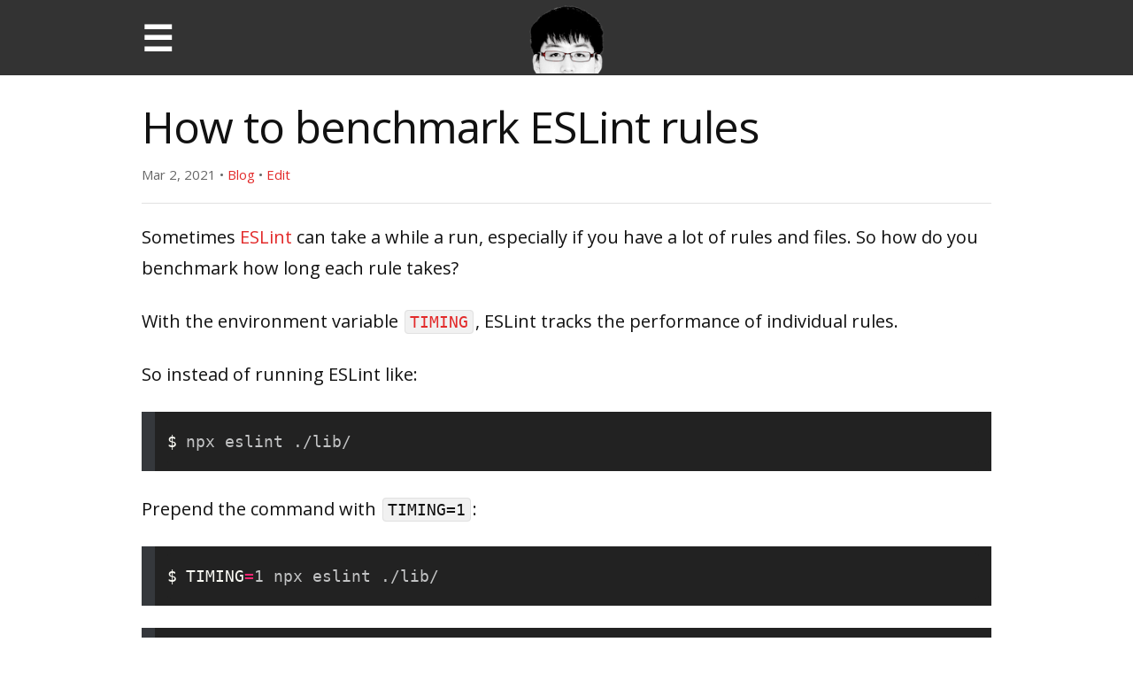

--- FILE ---
content_type: text/html; charset=utf-8
request_url: https://remarkablemark.org/blog/2021/03/02/benchmark-eslint-rules/
body_size: 3512
content:
<!DOCTYPE html>
<html lang="en-US">
<head>
  <meta charset="utf-8">
  <meta http-equiv="x-ua-compatible" content="ie=edge,chrome=1">
  <meta name="viewport" content="width=device-width,initial-scale=1,shrink-to-fit=no">
  <link rel="alternate" type="application/rss+xml" title="remarkablemark" href="/feed.xml">
  <link rel="stylesheet" href="https://cdnjs.cloudflare.com/ajax/libs/skeleton/2.0.4/skeleton.min.css">
<link rel="stylesheet" href="https://fonts.googleapis.com/css?family=Open+Sans">

<link rel="stylesheet" href="/static/css/main.css?v=cb177d0">

  <link rel="shortcut icon" href="/favicon.ico">
<link rel="apple-touch-icon" href="/apple-touch-icon.png">
<link rel="apple-touch-icon" sizes="57x57" href="/assets/icons/apple-touch-icon-57x57.png">
<link rel="apple-touch-icon" sizes="60x60" href="/assets/icons/apple-touch-icon-60x60.png">
<link rel="apple-touch-icon" sizes="72x72" href="/assets/icons/apple-touch-icon-72x72.png">
<link rel="apple-touch-icon" sizes="76x76" href="/assets/icons/apple-touch-icon-76x76.png">
<link rel="apple-touch-icon" sizes="114x114" href="/assets/icons/apple-touch-icon-114x114.png">
<link rel="apple-touch-icon" sizes="120x120" href="/assets/icons/apple-touch-icon-120x120.png">
<link rel="apple-touch-icon" sizes="144x144" href="/assets/icons/apple-touch-icon-144x144.png">
<link rel="apple-touch-icon" sizes="152x152" href="/assets/icons/apple-touch-icon-152x152.png">
<link rel="apple-touch-icon" sizes="180x180" href="/assets/icons/apple-touch-icon-180x180.png">
<link rel="icon" type="image/png" href="/assets/icons/favicon-32x32.png" sizes="32x32">
<link rel="icon" type="image/png" href="/assets/icons/android-chrome-192x192.png" sizes="192x192">
<link rel="icon" type="image/png" href="/assets/icons/favicon-96x96.png" sizes="96x96">
<link rel="icon" type="image/png" href="/assets/icons/favicon-16x16.png" sizes="16x16">
<link rel="manifest" href="/manifest.json">
<link rel="mask-icon" href="/assets/icons/safari-pinned-tab.svg" color="#c43636">
<meta name="msapplication-TileColor" content="#da532c">
<meta name="msapplication-TileImage" content="/assets/icons/mstile-144x144.png">
<meta name="theme-color" content="#fff">

  <!-- Begin Jekyll SEO tag v2.8.0 -->
<title>How to benchmark ESLint rules | remarkablemark</title>
<meta name="generator" content="Jekyll v3.10.0" />
<meta property="og:title" content="How to benchmark ESLint rules" />
<meta property="og:locale" content="en_US" />
<meta name="description" content="The performance of ESLint rules can be benchmarked by setting the environment variable TIMING=1." />
<meta property="og:description" content="The performance of ESLint rules can be benchmarked by setting the environment variable TIMING=1." />
<link rel="canonical" href="https://remarkablemark.org/blog/2021/03/02/benchmark-eslint-rules/" />
<meta property="og:url" content="https://remarkablemark.org/blog/2021/03/02/benchmark-eslint-rules/" />
<meta property="og:site_name" content="remarkablemark" />
<meta property="og:image" content="https://remarkablemark.org/assets/images/logo/200.png" />
<meta property="og:type" content="article" />
<meta property="article:published_time" content="2021-03-02T15:14:12-05:00" />
<meta name="twitter:card" content="summary_large_image" />
<meta property="twitter:image" content="https://remarkablemark.org/assets/images/logo/200.png" />
<meta property="twitter:title" content="How to benchmark ESLint rules" />
<script type="application/ld+json">
{"@context":"https://schema.org","@type":"BlogPosting","dateModified":"2021-03-02T15:14:12-05:00","datePublished":"2021-03-02T15:14:12-05:00","description":"The performance of ESLint rules can be benchmarked by setting the environment variable TIMING=1.","headline":"How to benchmark ESLint rules","image":"https://remarkablemark.org/assets/images/logo/200.png","mainEntityOfPage":{"@type":"WebPage","@id":"https://remarkablemark.org/blog/2021/03/02/benchmark-eslint-rules/"},"url":"https://remarkablemark.org/blog/2021/03/02/benchmark-eslint-rules/"}</script>
<!-- End Jekyll SEO tag -->

</head>

<body>
  <a class="skip-link" href="#main">Skip to main content</a>
  <input type="checkbox" id="nav-toggle">

<nav role="navigation" class="nav noselect">
  <ul class="nav-list">
    <li>
      <label id="nav-close" aria-label="Hide navigation" for="nav-toggle" role="button" tabindex="0" onkeypress="rmk.toggleNav(event)">&#x2715;</label>
    </li>
    
      <li>
        <a href="/">Home</a>
      </li>
    
      <li>
        <a href="/blog">Blog</a>
      </li>
    
      <li>
        <a href="/projects">Projects</a>
      </li>
    
      <li>
        <a href="/about">About</a>
      </li>
    
      <li>
        <a href="/support">Support</a>
      </li>
    
      <li>
        <a href="/cdn-cgi/l/email-protection#f895998a93b88a9d95998a93999a949d95998a93d6978a9f">Contact</a>
      </li>
    
  </ul>
</nav>

<script data-cfasync="false" src="/cdn-cgi/scripts/5c5dd728/cloudflare-static/email-decode.min.js"></script><script>
(function(){
  var toggle, close, open;
  (window.rmk = window.rmk || {}).toggleNav = function(e) {
    if ([13, 32].indexOf(e.keyCode) === -1) return;
    e.preventDefault();
    e.target.click();
    if ((toggle = toggle || document.getElementById('nav-toggle')).checked) {
      (close = close || document.getElementById('nav-close')).focus();
    } else {
      (open = open || document.getElementById('nav-open')).focus();
    }
  };
})();
</script>

  <div class="wrap">
    <header class="header noselect">
  <div class="container">
    <label id="nav-open" class="menu" aria-label="Toggle navigation" for="nav-toggle" role="button" tabindex="0" onkeypress="rmk.toggleNav(event)">&#9776;</label>
    <a class="logo-link" href="/">
      <img class="logo" src="/assets/images/logo/100.png" alt="remarkablemark">
    </a>
  </div>
</header>

    
<main class="container post" id="main" role="main">
  <header class="post-header" role="header">
    <h1 class="post-title">How to benchmark ESLint rules</h1>
    <h6 class="post-meta">
      <time datetime="2021-03-02T15:14:12-05:00">Mar 2, 2021</time>
      
       •
      <a href="/blog/">Blog</a> •
      <a href="https://github.com/remarkablemark/remarkablemark.github.io/blob/master/_posts/2021/2021-03-02-benchmark-eslint-rules.md" target="_blank" rel="noopener noreferrer">
        Edit
      </a>
    </h6>
  </header>
  <hr>
  <article class="post-content"><p>Sometimes <a href="https://eslint.org/">ESLint</a> can take a while a run, especially if you have a lot of rules and files. So how do you benchmark how long each rule takes?</p>

<p>With the environment variable <a href="https://eslint.org/docs/latest/developer-guide/working-with-rules#per-rule-performance"><code class="language-plaintext highlighter-rouge">TIMING</code></a>, ESLint tracks the performance of individual rules.</p>

<p>So instead of running ESLint like:</p>

<div class="language-sh highlighter-rouge"><div class="highlight"><pre class="highlight"><code>npx eslint ./lib/
</code></pre></div></div>

<p>Prepend the command with <code class="language-plaintext highlighter-rouge">TIMING=1</code>:</p>

<div class="language-sh highlighter-rouge"><div class="highlight"><pre class="highlight"><code><span class="nv">TIMING</span><span class="o">=</span>1 npx eslint ./lib/
</code></pre></div></div>

<div class="language-plaintext highlighter-rouge"><div class="highlight"><pre class="highlight"><code>Rule                    | Time (ms) | Relative
:-----------------------|----------:|--------:
prettier/prettier       |   136.659 |    92.4%
no-unused-vars          |     2.139 |     1.4%
no-redeclare            |     1.780 |     1.2%
no-unexpected-multiline |     0.789 |     0.5%
no-global-assign        |     0.630 |     0.4%
constructor-super       |     0.369 |     0.2%
no-unsafe-finally       |     0.323 |     0.2%
no-unreachable          |     0.319 |     0.2%
no-self-assign          |     0.311 |     0.2%
no-dupe-else-if         |     0.291 |     0.2%
</code></pre></div></div>

<p>With <a href="https://yarnpkg.com/">Yarn</a>, you can get the total time elapsed:</p>

<div class="language-sh highlighter-rouge"><div class="highlight"><pre class="highlight"><code><span class="nv">TIMING</span><span class="o">=</span>1 yarn eslint ./lib/
</code></pre></div></div>

<div class="language-plaintext highlighter-rouge"><div class="highlight"><pre class="highlight"><code>$ yarn run v1.22.10
/Users/remarkablemark/html-react-parser/node_modules/.bin/eslint ./lib/
Rule                    | Time (ms) | Relative
:-----------------------|----------:|--------:
prettier/prettier       |   140.710 |    92.2%
no-unused-vars          |     2.573 |     1.7%
no-redeclare            |     1.748 |     1.1%
no-unexpected-multiline |     0.845 |     0.6%
no-global-assign        |     0.769 |     0.5%
constructor-super       |     0.377 |     0.2%
no-unreachable          |     0.333 |     0.2%
no-unsafe-finally       |     0.329 |     0.2%
no-dupe-else-if         |     0.287 |     0.2%
no-this-before-super    |     0.283 |     0.2%
✨  Done in 0.81s.
</code></pre></div></div>
</article>
  <br>
  <hr>
<p class="center">
  <em>
    Please <a href="/support/">support</a> this site and join our <a href="https://b.remarkabl.org/discord" target="_blank" rel="noopener noreferrer">Discord</a>!
  </em>
</p>
<hr>

  <br><br>
  

  <div id="disqus_thread"></div>
  <script>
    window.disqus_config = function() {
      this.page.url = 'https://remarkablemark.org/blog/2021/03/02/benchmark-eslint-rules/';
      this.page.identifier = '2021-03-02-benchmark-eslint-rules';
    };
    (function() {
      var script = document.createElement('script');
      script.src = '//remarkablemark.disqus.com/embed.js';
      script.async = true;
      script.setAttribute('data-timestamp', +new Date());
      document.head.appendChild(script);
    })();
  </script>


  <br>
</main>

<script>
  document
    .querySelector('.post-content')
    .querySelectorAll('h1,h2,h3,h4,h5,h6')
    .forEach(function (heading) {
      if (heading.id)
        heading.innerHTML =
          '<a href="#' + heading.id + '">' +
            heading.innerText +
          '<\/a>' +
          '<span class="anchor-icon">§<\/span>';
    });
</script>

<script>
  document
    .querySelectorAll('.post-content pre.highlight')
    .forEach(function (pre) {
      var button = document.createElement('button');
      var copyText = 'Copy';
      button.type = 'button';
      button.ariaLabel = 'Copy code to clipboard';
      button.innerText = copyText;
      button.addEventListener('click', function () {
        var code = pre.querySelector('code').innerText;
        try {
          code = code.trimEnd();
        } catch (e) {
          code = code.trim();
        }
        navigator.clipboard.writeText(code);
        button.innerText = 'Copied';
        setTimeout(function () {
          button.blur();
          button.innerText = copyText;
        }, 2e3);
      });
      pre.appendChild(button);
    });
</script>

  </div>
  
<script async src="https://www.googletagmanager.com/gtag/js?id=G-2NYQESPF9Y"></script>
<script>
  window.dataLayer = window.dataLayer || [];
  function gtag(){dataLayer.push(arguments);}
  gtag('js', new Date());
  gtag('config', 'G-2NYQESPF9Y');
</script>

<script async src="https://pagead2.googlesyndication.com/pagead/js/adsbygoogle.js?client=ca-pub-7515886025969727" crossorigin="anonymous"></script>

<script defer src="https://static.cloudflareinsights.com/beacon.min.js/vcd15cbe7772f49c399c6a5babf22c1241717689176015" integrity="sha512-ZpsOmlRQV6y907TI0dKBHq9Md29nnaEIPlkf84rnaERnq6zvWvPUqr2ft8M1aS28oN72PdrCzSjY4U6VaAw1EQ==" data-cf-beacon='{"version":"2024.11.0","token":"c5bcaa3034184f60a8338df8baf0ccfb","r":1,"server_timing":{"name":{"cfCacheStatus":true,"cfEdge":true,"cfExtPri":true,"cfL4":true,"cfOrigin":true,"cfSpeedBrain":true},"location_startswith":null}}' crossorigin="anonymous"></script>
</body>
</html>


--- FILE ---
content_type: text/html; charset=utf-8
request_url: https://www.google.com/recaptcha/api2/aframe
body_size: 265
content:
<!DOCTYPE HTML><html><head><meta http-equiv="content-type" content="text/html; charset=UTF-8"></head><body><script nonce="tIabscWmQNxUvJaQl2EI-Q">/** Anti-fraud and anti-abuse applications only. See google.com/recaptcha */ try{var clients={'sodar':'https://pagead2.googlesyndication.com/pagead/sodar?'};window.addEventListener("message",function(a){try{if(a.source===window.parent){var b=JSON.parse(a.data);var c=clients[b['id']];if(c){var d=document.createElement('img');d.src=c+b['params']+'&rc='+(localStorage.getItem("rc::a")?sessionStorage.getItem("rc::b"):"");window.document.body.appendChild(d);sessionStorage.setItem("rc::e",parseInt(sessionStorage.getItem("rc::e")||0)+1);localStorage.setItem("rc::h",'1767989218526');}}}catch(b){}});window.parent.postMessage("_grecaptcha_ready", "*");}catch(b){}</script></body></html>

--- FILE ---
content_type: text/css; charset=utf-8
request_url: https://remarkablemark.org/static/css/main.css?v=cb177d0
body_size: 1521
content:
body{background-color:#fff;color:#111;font-family:"Open Sans",HelveticaNeue,"Helvetica Neue",Helvetica,Arial,sans-serif;font-size:20px;font-weight:300;line-height:1.75;margin:0;overflow-x:hidden;-webkit-font-smoothing:antialiased}strong{font-weight:bold}img{max-width:100%;vertical-align:middle}figure>img{display:block}figcaption{font-size:17.5px}ul,ol{list-style-position:outside;margin-left:22px;margin-left:2.2rem}ul{list-style-type:disc}h1,h2,h3,h4,h5,h6{font-weight:300}a{color:#e22a2a;text-decoration:none}a:visited{color:#a91717}a:active,a:focus,a:hover{color:#e22a2a;text-decoration:underline}blockquote{color:#666;border-left:4px solid #ccc;padding-left:15px;font-size:18px;font-style:italic;margin-left:0}blockquote>:last-child{margin-bottom:0}blockquote .highlight{font-style:normal}.icon>svg{display:inline-block;width:16px;height:16px;vertical-align:middle}.icon>svg path{fill:#666}.noselect{user-select:none}main{display:block}.skip-link{height:1px;left:-999px;position:absolute;top:auto;width:1px}.skip-link:active,.skip-link:focus{display:inline-block;height:auto;margin:auto;position:static;width:auto}.center{margin:0 auto;text-align:center}.credit-image{border:0;margin-top:-8px;text-align:center}.gist td{border:inherit}.language-sh code::before{content:'$';margin-right:1rem;color:#f8f8f2}pre.highlight{padding:8px 12px;position:relative}pre.highlight>code{border:0;overflow-x:auto;padding-right:0;padding-left:0}pre.highlight.highlight{border-left:15px solid #35383c;color:#c1c2c3;overflow:auto;white-space:pre;word-wrap:normal}pre.highlight.highlight,pre.highlight.highlight code{background-color:#222;font-size:18px}pre.highlight:hover>button{opacity:1}pre.highlight>button{background:#000;color:#d9d9d9;opacity:0;position:absolute;right:1.2rem;top:1.2rem;transition:all 0.2s ease-out}pre.highlight>button:active,pre.highlight>button:focus,pre.highlight>button:hover{border-color:#fff;color:#fff;opacity:1}.header{background-color:#333;border-bottom:2px solid #333;font-size:4rem}.header .container{text-align:center;overflow:hidden}.header .menu{color:#fff;line-height:85px;margin:0;position:absolute}.header .menu:active,.header .menu:focus,.header .menu:hover{background-color:#fff;color:#000;cursor:pointer;outline:0}.header .logo-link{display:table;height:83px}.header .logo-link:active .logo,.header .logo-link:focus .logo,.header .logo-link:hover .logo{transform:translate(0, 4px)}.header .logo{bottom:0;left:0;margin:0 auto;position:absolute;right:0;width:85px}#headshot{bottom:0;max-height:45%;max-width:100%;position:fixed;left:0;right:0;margin:0 auto;z-index:-1;transition:bottom 800ms cubic-bezier(0.17, 0.04, 0.03, 0.94)}#home h3{margin-top:3rem}#home h3>span{background:rgba(255,255,255,0.9)}h1,h2{margin-top:3rem}h3{color:#666}.highlight .hll{background-color:#272822}.highlight .c{color:#75715e}.highlight .err{color:#960050;background-color:#1e0010}.highlight .k{color:#66d9ef}.highlight .l{color:#ae81ff}.highlight .n{color:#f8f8f2}.highlight .o{color:#f92672}.highlight .p{color:#f8f8f2}.highlight .cm{color:#75715e}.highlight .cp{color:#75715e}.highlight .c1{color:#75715e}.highlight .cs{color:#75715e}.highlight .ge{font-style:italic}.highlight .gs{font-weight:bold}.highlight .kc{color:#66d9ef}.highlight .kd{color:#66d9ef}.highlight .kn{color:#f92672}.highlight .kp{color:#66d9ef}.highlight .kr{color:#66d9ef}.highlight .kt{color:#66d9ef}.highlight .ld{color:#e6db74}.highlight .m{color:#ae81ff}.highlight .s{color:#e6db74}.highlight .na{color:#a6e22e}.highlight .nb{color:#f8f8f2}.highlight .nc{color:#a6e22e}.highlight .no{color:#66d9ef}.highlight .nd{color:#a6e22e}.highlight .ni{color:#f8f8f2}.highlight .ne{color:#a6e22e}.highlight .nf{color:#a6e22e}.highlight .nl{color:#f8f8f2}.highlight .nn{color:#f8f8f2}.highlight .nx{color:#a6e22e}.highlight .py{color:#f8f8f2}.highlight .nt{color:#f92672}.highlight .nv{color:#f8f8f2}.highlight .ow{color:#f92672}.highlight .w{color:#f8f8f2}.highlight .mf{color:#ae81ff}.highlight .mh{color:#ae81ff}.highlight .mi{color:#ae81ff}.highlight .mo{color:#ae81ff}.highlight .sb{color:#e6db74}.highlight .sc{color:#e6db74}.highlight .sd{color:#e6db74}.highlight .s2{color:#e6db74}.highlight .se{color:#ae81ff}.highlight .sh{color:#e6db74}.highlight .si{color:#e6db74}.highlight .sx{color:#e6db74}.highlight .sr{color:#e6db74}.highlight .s1{color:#e6db74}.highlight .ss{color:#e6db74}.highlight .bp{color:#f8f8f2}.highlight .vc{color:#f8f8f2}.highlight .vg{color:#f8f8f2}.highlight .vi{color:#f8f8f2}.highlight .il{color:#ae81ff}.highlight .gu{color:#75715e}.highlight .gd{color:#f92672}.highlight .gi{color:#a6e22e}.nav{background-color:#222;height:100%;position:fixed;text-align:center;text-transform:uppercase;z-index:1;left:-225px;width:225px}.nav .nav-list{list-style:none;margin-left:0}.nav .nav-list>li{margin:0}.nav .nav-list>li>a{border-bottom:1px solid #555;color:#eee;display:block;font-size:1.2em;outline:0;padding:1em 0;text-decoration:none}.nav .nav-list>li>a:hover,.nav .nav-list>li>a:focus{background-color:#fff;color:#111;cursor:pointer}.nav #nav-close{background-color:#333;border:2px solid #aaa;border-radius:50%;color:#fafafa;font-size:18px;display:none;margin:0 auto;outline:0;position:absolute;top:0;line-height:32px;right:-18px;width:32px;height:32px}.nav #nav-close:hover,.nav #nav-close:focus{background-color:#fff;border-color:#fff;color:#000;cursor:pointer}.wrap{position:relative;left:0}.nav,.wrap{transition:left 500ms}#nav-toggle{display:none}#nav-toggle:checked ~ .nav{left:0}#nav-toggle:checked ~ .nav #nav-close{display:block}#nav-toggle:checked ~ .wrap{left:225px}.post-meta{color:#666}.post-link{font-size:1.2em}.post-list{list-style:none;margin-left:0.25em}.post-list .post-meta{margin-right:0.25em}@media only screen and (max-width: 600px){.post-list .post-meta{display:block}}.post-title{line-height:1.15;margin-bottom:0.25em}.post hr{margin:1em 0}.post p>img{display:block;margin:0 auto}.post ol ol,.post ol ul,.post ul ol,.post ul ul{font-size:100%;margin-top:0;margin-bottom:0}.post li{margin-bottom:0}.post-content .anchor-icon{bottom:0;color:#666;display:none;font-size:0.75em;left:-1em;position:absolute}.post-content h1,.post-content h2,.post-content h3,.post-content h4,.post-content h5,.post-content h6{position:relative}.post-content h1>a,.post-content h1>a:visited,.post-content h2>a,.post-content h2>a:visited,.post-content h3>a,.post-content h3>a:visited,.post-content h4>a,.post-content h4>a:visited,.post-content h5>a,.post-content h5>a:visited,.post-content h6>a,.post-content h6>a:visited{color:inherit}@media only screen and (min-width: 600px){.post-content h1>a:active+.anchor-icon,.post-content h1>a:focus+.anchor-icon,.post-content h1>a:hover+.anchor-icon,.post-content h2>a:active+.anchor-icon,.post-content h2>a:focus+.anchor-icon,.post-content h2>a:hover+.anchor-icon,.post-content h3>a:active+.anchor-icon,.post-content h3>a:focus+.anchor-icon,.post-content h3>a:hover+.anchor-icon,.post-content h4>a:active+.anchor-icon,.post-content h4>a:focus+.anchor-icon,.post-content h4>a:hover+.anchor-icon,.post-content h5>a:active+.anchor-icon,.post-content h5>a:focus+.anchor-icon,.post-content h5>a:hover+.anchor-icon,.post-content h6>a:active+.anchor-icon,.post-content h6>a:focus+.anchor-icon,.post-content h6>a:hover+.anchor-icon{display:inline-block}}
